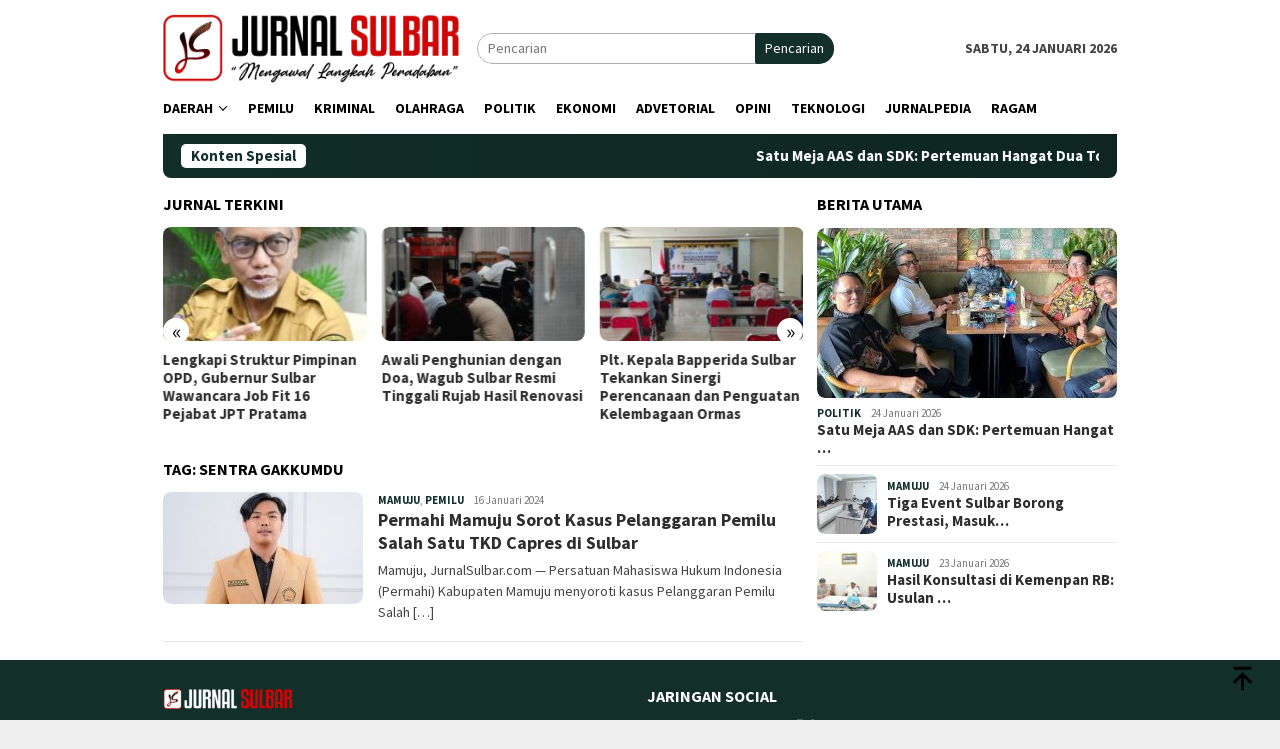

--- FILE ---
content_type: text/html; charset=UTF-8
request_url: https://jurnalsulbar.com/tag/sentra-gakkumdu/
body_size: 13387
content:
<!DOCTYPE html>
<html lang="id">
<head itemscope="itemscope" itemtype="http://schema.org/WebSite">
<meta charset="UTF-8">
<meta name="viewport" content="width=device-width, initial-scale=1">
<link rel="profile" href="http://gmpg.org/xfn/11">

<meta name='robots' content='index, follow, max-image-preview:large, max-snippet:-1, max-video-preview:-1' />

	<!-- This site is optimized with the Yoast SEO plugin v26.5 - https://yoast.com/wordpress/plugins/seo/ -->
	<title>Sentra Gakkumdu Arsip - Jurnal Sulbar</title>
	<link rel="canonical" href="https://jurnalsulbar.com/tag/sentra-gakkumdu/" />
	<meta property="og:locale" content="id_ID" />
	<meta property="og:type" content="article" />
	<meta property="og:title" content="Sentra Gakkumdu Arsip - Jurnal Sulbar" />
	<meta property="og:url" content="https://jurnalsulbar.com/tag/sentra-gakkumdu/" />
	<meta property="og:site_name" content="Jurnal Sulbar" />
	<meta name="twitter:card" content="summary_large_image" />
	<script type="application/ld+json" class="yoast-schema-graph">{"@context":"https://schema.org","@graph":[{"@type":"CollectionPage","@id":"https://jurnalsulbar.com/tag/sentra-gakkumdu/","url":"https://jurnalsulbar.com/tag/sentra-gakkumdu/","name":"Sentra Gakkumdu Arsip - Jurnal Sulbar","isPartOf":{"@id":"https://jurnalsulbar.com/#website"},"primaryImageOfPage":{"@id":"https://jurnalsulbar.com/tag/sentra-gakkumdu/#primaryimage"},"image":{"@id":"https://jurnalsulbar.com/tag/sentra-gakkumdu/#primaryimage"},"thumbnailUrl":"https://jurnalsulbar.com/wp-content/uploads/2024/01/IMG-20240116-WA0014.jpg","breadcrumb":{"@id":"https://jurnalsulbar.com/tag/sentra-gakkumdu/#breadcrumb"},"inLanguage":"id"},{"@type":"ImageObject","inLanguage":"id","@id":"https://jurnalsulbar.com/tag/sentra-gakkumdu/#primaryimage","url":"https://jurnalsulbar.com/wp-content/uploads/2024/01/IMG-20240116-WA0014.jpg","contentUrl":"https://jurnalsulbar.com/wp-content/uploads/2024/01/IMG-20240116-WA0014.jpg","width":841,"height":1040,"caption":"Ketua Permahi Mamuju, Wardian (sumber foto : ist)"},{"@type":"BreadcrumbList","@id":"https://jurnalsulbar.com/tag/sentra-gakkumdu/#breadcrumb","itemListElement":[{"@type":"ListItem","position":1,"name":"Beranda","item":"https://jurnalsulbar.com/"},{"@type":"ListItem","position":2,"name":"Sentra Gakkumdu"}]},{"@type":"WebSite","@id":"https://jurnalsulbar.com/#website","url":"https://jurnalsulbar.com/","name":"Jurnal Sulbar","description":"Mengawal Langkah Peradaban","potentialAction":[{"@type":"SearchAction","target":{"@type":"EntryPoint","urlTemplate":"https://jurnalsulbar.com/?s={search_term_string}"},"query-input":{"@type":"PropertyValueSpecification","valueRequired":true,"valueName":"search_term_string"}}],"inLanguage":"id"}]}</script>
	<!-- / Yoast SEO plugin. -->


<link rel='dns-prefetch' href='//fonts.googleapis.com' />
<link rel="alternate" type="application/rss+xml" title="Jurnal Sulbar &raquo; Feed" href="https://jurnalsulbar.com/feed/" />
<link rel="alternate" type="application/rss+xml" title="Jurnal Sulbar &raquo; Umpan Komentar" href="https://jurnalsulbar.com/comments/feed/" />
<link rel="alternate" type="application/rss+xml" title="Jurnal Sulbar &raquo; Sentra Gakkumdu Umpan Tag" href="https://jurnalsulbar.com/tag/sentra-gakkumdu/feed/" />
		<!-- This site uses the Google Analytics by MonsterInsights plugin v9.10.1 - Using Analytics tracking - https://www.monsterinsights.com/ -->
		<!-- Note: MonsterInsights is not currently configured on this site. The site owner needs to authenticate with Google Analytics in the MonsterInsights settings panel. -->
					<!-- No tracking code set -->
				<!-- / Google Analytics by MonsterInsights -->
		<style id='wp-img-auto-sizes-contain-inline-css' type='text/css'>
img:is([sizes=auto i],[sizes^="auto," i]){contain-intrinsic-size:3000px 1500px}
/*# sourceURL=wp-img-auto-sizes-contain-inline-css */
</style>
<style id='wp-emoji-styles-inline-css' type='text/css'>

	img.wp-smiley, img.emoji {
		display: inline !important;
		border: none !important;
		box-shadow: none !important;
		height: 1em !important;
		width: 1em !important;
		margin: 0 0.07em !important;
		vertical-align: -0.1em !important;
		background: none !important;
		padding: 0 !important;
	}
/*# sourceURL=wp-emoji-styles-inline-css */
</style>
<style id='wp-block-library-inline-css' type='text/css'>
:root{--wp-block-synced-color:#7a00df;--wp-block-synced-color--rgb:122,0,223;--wp-bound-block-color:var(--wp-block-synced-color);--wp-editor-canvas-background:#ddd;--wp-admin-theme-color:#007cba;--wp-admin-theme-color--rgb:0,124,186;--wp-admin-theme-color-darker-10:#006ba1;--wp-admin-theme-color-darker-10--rgb:0,107,160.5;--wp-admin-theme-color-darker-20:#005a87;--wp-admin-theme-color-darker-20--rgb:0,90,135;--wp-admin-border-width-focus:2px}@media (min-resolution:192dpi){:root{--wp-admin-border-width-focus:1.5px}}.wp-element-button{cursor:pointer}:root .has-very-light-gray-background-color{background-color:#eee}:root .has-very-dark-gray-background-color{background-color:#313131}:root .has-very-light-gray-color{color:#eee}:root .has-very-dark-gray-color{color:#313131}:root .has-vivid-green-cyan-to-vivid-cyan-blue-gradient-background{background:linear-gradient(135deg,#00d084,#0693e3)}:root .has-purple-crush-gradient-background{background:linear-gradient(135deg,#34e2e4,#4721fb 50%,#ab1dfe)}:root .has-hazy-dawn-gradient-background{background:linear-gradient(135deg,#faaca8,#dad0ec)}:root .has-subdued-olive-gradient-background{background:linear-gradient(135deg,#fafae1,#67a671)}:root .has-atomic-cream-gradient-background{background:linear-gradient(135deg,#fdd79a,#004a59)}:root .has-nightshade-gradient-background{background:linear-gradient(135deg,#330968,#31cdcf)}:root .has-midnight-gradient-background{background:linear-gradient(135deg,#020381,#2874fc)}:root{--wp--preset--font-size--normal:16px;--wp--preset--font-size--huge:42px}.has-regular-font-size{font-size:1em}.has-larger-font-size{font-size:2.625em}.has-normal-font-size{font-size:var(--wp--preset--font-size--normal)}.has-huge-font-size{font-size:var(--wp--preset--font-size--huge)}.has-text-align-center{text-align:center}.has-text-align-left{text-align:left}.has-text-align-right{text-align:right}.has-fit-text{white-space:nowrap!important}#end-resizable-editor-section{display:none}.aligncenter{clear:both}.items-justified-left{justify-content:flex-start}.items-justified-center{justify-content:center}.items-justified-right{justify-content:flex-end}.items-justified-space-between{justify-content:space-between}.screen-reader-text{border:0;clip-path:inset(50%);height:1px;margin:-1px;overflow:hidden;padding:0;position:absolute;width:1px;word-wrap:normal!important}.screen-reader-text:focus{background-color:#ddd;clip-path:none;color:#444;display:block;font-size:1em;height:auto;left:5px;line-height:normal;padding:15px 23px 14px;text-decoration:none;top:5px;width:auto;z-index:100000}html :where(.has-border-color){border-style:solid}html :where([style*=border-top-color]){border-top-style:solid}html :where([style*=border-right-color]){border-right-style:solid}html :where([style*=border-bottom-color]){border-bottom-style:solid}html :where([style*=border-left-color]){border-left-style:solid}html :where([style*=border-width]){border-style:solid}html :where([style*=border-top-width]){border-top-style:solid}html :where([style*=border-right-width]){border-right-style:solid}html :where([style*=border-bottom-width]){border-bottom-style:solid}html :where([style*=border-left-width]){border-left-style:solid}html :where(img[class*=wp-image-]){height:auto;max-width:100%}:where(figure){margin:0 0 1em}html :where(.is-position-sticky){--wp-admin--admin-bar--position-offset:var(--wp-admin--admin-bar--height,0px)}@media screen and (max-width:600px){html :where(.is-position-sticky){--wp-admin--admin-bar--position-offset:0px}}

/*# sourceURL=wp-block-library-inline-css */
</style><style id='wp-block-paragraph-inline-css' type='text/css'>
.is-small-text{font-size:.875em}.is-regular-text{font-size:1em}.is-large-text{font-size:2.25em}.is-larger-text{font-size:3em}.has-drop-cap:not(:focus):first-letter{float:left;font-size:8.4em;font-style:normal;font-weight:100;line-height:.68;margin:.05em .1em 0 0;text-transform:uppercase}body.rtl .has-drop-cap:not(:focus):first-letter{float:none;margin-left:.1em}p.has-drop-cap.has-background{overflow:hidden}:root :where(p.has-background){padding:1.25em 2.375em}:where(p.has-text-color:not(.has-link-color)) a{color:inherit}p.has-text-align-left[style*="writing-mode:vertical-lr"],p.has-text-align-right[style*="writing-mode:vertical-rl"]{rotate:180deg}
/*# sourceURL=https://jurnalsulbar.com/wp-includes/blocks/paragraph/style.min.css */
</style>
<style id='global-styles-inline-css' type='text/css'>
:root{--wp--preset--aspect-ratio--square: 1;--wp--preset--aspect-ratio--4-3: 4/3;--wp--preset--aspect-ratio--3-4: 3/4;--wp--preset--aspect-ratio--3-2: 3/2;--wp--preset--aspect-ratio--2-3: 2/3;--wp--preset--aspect-ratio--16-9: 16/9;--wp--preset--aspect-ratio--9-16: 9/16;--wp--preset--color--black: #000000;--wp--preset--color--cyan-bluish-gray: #abb8c3;--wp--preset--color--white: #ffffff;--wp--preset--color--pale-pink: #f78da7;--wp--preset--color--vivid-red: #cf2e2e;--wp--preset--color--luminous-vivid-orange: #ff6900;--wp--preset--color--luminous-vivid-amber: #fcb900;--wp--preset--color--light-green-cyan: #7bdcb5;--wp--preset--color--vivid-green-cyan: #00d084;--wp--preset--color--pale-cyan-blue: #8ed1fc;--wp--preset--color--vivid-cyan-blue: #0693e3;--wp--preset--color--vivid-purple: #9b51e0;--wp--preset--gradient--vivid-cyan-blue-to-vivid-purple: linear-gradient(135deg,rgb(6,147,227) 0%,rgb(155,81,224) 100%);--wp--preset--gradient--light-green-cyan-to-vivid-green-cyan: linear-gradient(135deg,rgb(122,220,180) 0%,rgb(0,208,130) 100%);--wp--preset--gradient--luminous-vivid-amber-to-luminous-vivid-orange: linear-gradient(135deg,rgb(252,185,0) 0%,rgb(255,105,0) 100%);--wp--preset--gradient--luminous-vivid-orange-to-vivid-red: linear-gradient(135deg,rgb(255,105,0) 0%,rgb(207,46,46) 100%);--wp--preset--gradient--very-light-gray-to-cyan-bluish-gray: linear-gradient(135deg,rgb(238,238,238) 0%,rgb(169,184,195) 100%);--wp--preset--gradient--cool-to-warm-spectrum: linear-gradient(135deg,rgb(74,234,220) 0%,rgb(151,120,209) 20%,rgb(207,42,186) 40%,rgb(238,44,130) 60%,rgb(251,105,98) 80%,rgb(254,248,76) 100%);--wp--preset--gradient--blush-light-purple: linear-gradient(135deg,rgb(255,206,236) 0%,rgb(152,150,240) 100%);--wp--preset--gradient--blush-bordeaux: linear-gradient(135deg,rgb(254,205,165) 0%,rgb(254,45,45) 50%,rgb(107,0,62) 100%);--wp--preset--gradient--luminous-dusk: linear-gradient(135deg,rgb(255,203,112) 0%,rgb(199,81,192) 50%,rgb(65,88,208) 100%);--wp--preset--gradient--pale-ocean: linear-gradient(135deg,rgb(255,245,203) 0%,rgb(182,227,212) 50%,rgb(51,167,181) 100%);--wp--preset--gradient--electric-grass: linear-gradient(135deg,rgb(202,248,128) 0%,rgb(113,206,126) 100%);--wp--preset--gradient--midnight: linear-gradient(135deg,rgb(2,3,129) 0%,rgb(40,116,252) 100%);--wp--preset--font-size--small: 13px;--wp--preset--font-size--medium: 20px;--wp--preset--font-size--large: 36px;--wp--preset--font-size--x-large: 42px;--wp--preset--spacing--20: 0.44rem;--wp--preset--spacing--30: 0.67rem;--wp--preset--spacing--40: 1rem;--wp--preset--spacing--50: 1.5rem;--wp--preset--spacing--60: 2.25rem;--wp--preset--spacing--70: 3.38rem;--wp--preset--spacing--80: 5.06rem;--wp--preset--shadow--natural: 6px 6px 9px rgba(0, 0, 0, 0.2);--wp--preset--shadow--deep: 12px 12px 50px rgba(0, 0, 0, 0.4);--wp--preset--shadow--sharp: 6px 6px 0px rgba(0, 0, 0, 0.2);--wp--preset--shadow--outlined: 6px 6px 0px -3px rgb(255, 255, 255), 6px 6px rgb(0, 0, 0);--wp--preset--shadow--crisp: 6px 6px 0px rgb(0, 0, 0);}:where(.is-layout-flex){gap: 0.5em;}:where(.is-layout-grid){gap: 0.5em;}body .is-layout-flex{display: flex;}.is-layout-flex{flex-wrap: wrap;align-items: center;}.is-layout-flex > :is(*, div){margin: 0;}body .is-layout-grid{display: grid;}.is-layout-grid > :is(*, div){margin: 0;}:where(.wp-block-columns.is-layout-flex){gap: 2em;}:where(.wp-block-columns.is-layout-grid){gap: 2em;}:where(.wp-block-post-template.is-layout-flex){gap: 1.25em;}:where(.wp-block-post-template.is-layout-grid){gap: 1.25em;}.has-black-color{color: var(--wp--preset--color--black) !important;}.has-cyan-bluish-gray-color{color: var(--wp--preset--color--cyan-bluish-gray) !important;}.has-white-color{color: var(--wp--preset--color--white) !important;}.has-pale-pink-color{color: var(--wp--preset--color--pale-pink) !important;}.has-vivid-red-color{color: var(--wp--preset--color--vivid-red) !important;}.has-luminous-vivid-orange-color{color: var(--wp--preset--color--luminous-vivid-orange) !important;}.has-luminous-vivid-amber-color{color: var(--wp--preset--color--luminous-vivid-amber) !important;}.has-light-green-cyan-color{color: var(--wp--preset--color--light-green-cyan) !important;}.has-vivid-green-cyan-color{color: var(--wp--preset--color--vivid-green-cyan) !important;}.has-pale-cyan-blue-color{color: var(--wp--preset--color--pale-cyan-blue) !important;}.has-vivid-cyan-blue-color{color: var(--wp--preset--color--vivid-cyan-blue) !important;}.has-vivid-purple-color{color: var(--wp--preset--color--vivid-purple) !important;}.has-black-background-color{background-color: var(--wp--preset--color--black) !important;}.has-cyan-bluish-gray-background-color{background-color: var(--wp--preset--color--cyan-bluish-gray) !important;}.has-white-background-color{background-color: var(--wp--preset--color--white) !important;}.has-pale-pink-background-color{background-color: var(--wp--preset--color--pale-pink) !important;}.has-vivid-red-background-color{background-color: var(--wp--preset--color--vivid-red) !important;}.has-luminous-vivid-orange-background-color{background-color: var(--wp--preset--color--luminous-vivid-orange) !important;}.has-luminous-vivid-amber-background-color{background-color: var(--wp--preset--color--luminous-vivid-amber) !important;}.has-light-green-cyan-background-color{background-color: var(--wp--preset--color--light-green-cyan) !important;}.has-vivid-green-cyan-background-color{background-color: var(--wp--preset--color--vivid-green-cyan) !important;}.has-pale-cyan-blue-background-color{background-color: var(--wp--preset--color--pale-cyan-blue) !important;}.has-vivid-cyan-blue-background-color{background-color: var(--wp--preset--color--vivid-cyan-blue) !important;}.has-vivid-purple-background-color{background-color: var(--wp--preset--color--vivid-purple) !important;}.has-black-border-color{border-color: var(--wp--preset--color--black) !important;}.has-cyan-bluish-gray-border-color{border-color: var(--wp--preset--color--cyan-bluish-gray) !important;}.has-white-border-color{border-color: var(--wp--preset--color--white) !important;}.has-pale-pink-border-color{border-color: var(--wp--preset--color--pale-pink) !important;}.has-vivid-red-border-color{border-color: var(--wp--preset--color--vivid-red) !important;}.has-luminous-vivid-orange-border-color{border-color: var(--wp--preset--color--luminous-vivid-orange) !important;}.has-luminous-vivid-amber-border-color{border-color: var(--wp--preset--color--luminous-vivid-amber) !important;}.has-light-green-cyan-border-color{border-color: var(--wp--preset--color--light-green-cyan) !important;}.has-vivid-green-cyan-border-color{border-color: var(--wp--preset--color--vivid-green-cyan) !important;}.has-pale-cyan-blue-border-color{border-color: var(--wp--preset--color--pale-cyan-blue) !important;}.has-vivid-cyan-blue-border-color{border-color: var(--wp--preset--color--vivid-cyan-blue) !important;}.has-vivid-purple-border-color{border-color: var(--wp--preset--color--vivid-purple) !important;}.has-vivid-cyan-blue-to-vivid-purple-gradient-background{background: var(--wp--preset--gradient--vivid-cyan-blue-to-vivid-purple) !important;}.has-light-green-cyan-to-vivid-green-cyan-gradient-background{background: var(--wp--preset--gradient--light-green-cyan-to-vivid-green-cyan) !important;}.has-luminous-vivid-amber-to-luminous-vivid-orange-gradient-background{background: var(--wp--preset--gradient--luminous-vivid-amber-to-luminous-vivid-orange) !important;}.has-luminous-vivid-orange-to-vivid-red-gradient-background{background: var(--wp--preset--gradient--luminous-vivid-orange-to-vivid-red) !important;}.has-very-light-gray-to-cyan-bluish-gray-gradient-background{background: var(--wp--preset--gradient--very-light-gray-to-cyan-bluish-gray) !important;}.has-cool-to-warm-spectrum-gradient-background{background: var(--wp--preset--gradient--cool-to-warm-spectrum) !important;}.has-blush-light-purple-gradient-background{background: var(--wp--preset--gradient--blush-light-purple) !important;}.has-blush-bordeaux-gradient-background{background: var(--wp--preset--gradient--blush-bordeaux) !important;}.has-luminous-dusk-gradient-background{background: var(--wp--preset--gradient--luminous-dusk) !important;}.has-pale-ocean-gradient-background{background: var(--wp--preset--gradient--pale-ocean) !important;}.has-electric-grass-gradient-background{background: var(--wp--preset--gradient--electric-grass) !important;}.has-midnight-gradient-background{background: var(--wp--preset--gradient--midnight) !important;}.has-small-font-size{font-size: var(--wp--preset--font-size--small) !important;}.has-medium-font-size{font-size: var(--wp--preset--font-size--medium) !important;}.has-large-font-size{font-size: var(--wp--preset--font-size--large) !important;}.has-x-large-font-size{font-size: var(--wp--preset--font-size--x-large) !important;}
/*# sourceURL=global-styles-inline-css */
</style>

<style id='classic-theme-styles-inline-css' type='text/css'>
/*! This file is auto-generated */
.wp-block-button__link{color:#fff;background-color:#32373c;border-radius:9999px;box-shadow:none;text-decoration:none;padding:calc(.667em + 2px) calc(1.333em + 2px);font-size:1.125em}.wp-block-file__button{background:#32373c;color:#fff;text-decoration:none}
/*# sourceURL=/wp-includes/css/classic-themes.min.css */
</style>
<link rel='stylesheet' id='bloggingpro-fonts-css' href='https://fonts.googleapis.com/css?family=Source+Sans+Pro%3Aregular%2Citalic%2C700%2C300%26subset%3Dlatin%2C&#038;ver=1.4.1' type='text/css' media='all' />
<link rel='stylesheet' id='bloggingpro-style-css' href='https://jurnalsulbar.com/wp-content/themes/bloggingpro/style.css?ver=1.4.1' type='text/css' media='all' />
<style id='bloggingpro-style-inline-css' type='text/css'>
kbd,a.button,button,.button,button.button,input[type="button"],input[type="reset"],input[type="submit"],.tagcloud a,ul.page-numbers li a.prev.page-numbers,ul.page-numbers li a.next.page-numbers,ul.page-numbers li span.page-numbers,.page-links > .page-link-number,.cat-links ul li a,.entry-footer .tag-text,.gmr-recentposts-widget li.listpost-gallery .gmr-rp-content .gmr-metacontent .cat-links-content a,.page-links > .post-page-numbers.current span,ol.comment-list li div.reply a,#cancel-comment-reply-link,.entry-footer .tags-links a:hover,.gmr-topnotification{background-color:#122f29;}#primary-menu > li ul .current-menu-item > a,#primary-menu .sub-menu > li:hover > a,.cat-links-content a,.tagcloud li:before,a:hover,a:focus,a:active,.gmr-ontop:hover path,#navigationamp button.close-topnavmenu-wrap,.sidr a#sidr-id-close-topnavmenu-button,.sidr-class-menu-item i._mi,.sidr-class-menu-item img._mi,.text-marquee{color:#122f29;}.widget-title:after,a.button,button,.button,button.button,input[type="button"],input[type="reset"],input[type="submit"],.tagcloud a,.sticky .gmr-box-content,.bypostauthor > .comment-body,.gmr-ajax-loader div:nth-child(1),.gmr-ajax-loader div:nth-child(2),.entry-footer .tags-links a:hover{border-color:#122f29;}a,.gmr-ontop path{color:#2E2E2E;}.entry-content-single p a{color:#eb7400;}body{color:#444444;font-family:"Source Sans Pro","Helvetica Neue",sans-serif;font-weight:500;font-size:14px;}.site-header{background-image:url();-webkit-background-size:auto;-moz-background-size:auto;-o-background-size:auto;background-size:auto;background-repeat:repeat;background-position:center top;background-attachment:scroll;}.site-header,.gmr-verytopbanner{background-color:#ffffff;}.site-title a{color:#eb7400;}.site-description{color:#999999;}.top-header{background-color:#ffffff;}#gmr-responsive-menu,.gmr-mainmenu #primary-menu > li > a,.search-trigger .gmr-icon{color:#000000;}.gmr-mainmenu #primary-menu > li.menu-border > a span,.gmr-mainmenu #primary-menu > li.page_item_has_children > a:after,.gmr-mainmenu #primary-menu > li.menu-item-has-children > a:after,.gmr-mainmenu #primary-menu .sub-menu > li.page_item_has_children > a:after,.gmr-mainmenu #primary-menu .sub-menu > li.menu-item-has-children > a:after{border-color:#000000;}#gmr-responsive-menu:hover,.gmr-mainmenu #primary-menu > li:hover > a,.gmr-mainmenu #primary-menu > .current-menu-item > a,.gmr-mainmenu #primary-menu .current-menu-ancestor > a,.gmr-mainmenu #primary-menu .current_page_item > a,.gmr-mainmenu #primary-menu .current_page_ancestor > a,.search-trigger .gmr-icon:hover{color:#eb7400;}.gmr-mainmenu #primary-menu > li.menu-border:hover > a span,.gmr-mainmenu #primary-menu > li.menu-border.current-menu-item > a span,.gmr-mainmenu #primary-menu > li.menu-border.current-menu-ancestor > a span,.gmr-mainmenu #primary-menu > li.menu-border.current_page_item > a span,.gmr-mainmenu #primary-menu > li.menu-border.current_page_ancestor > a span,.gmr-mainmenu #primary-menu > li.page_item_has_children:hover > a:after,.gmr-mainmenu #primary-menu > li.menu-item-has-children:hover > a:after,.gmr-mainmenu #primary-menu .sub-menu > li.page_item_has_children:hover > a:after,.gmr-mainmenu #primary-menu .sub-menu > li.menu-item-has-children:hover > a:after{border-color:#eb7400;}.secondwrap-menu .gmr-mainmenu #primary-menu > li > a,.secondwrap-menu .search-trigger .gmr-icon{color:#555555;}#primary-menu > li.menu-border > a span{border-color:#555555;}.secondwrap-menu .gmr-mainmenu #primary-menu > li:hover > a,.secondwrap-menu .gmr-mainmenu #primary-menu > .current-menu-item > a,.secondwrap-menu .gmr-mainmenu #primary-menu .current-menu-ancestor > a,.secondwrap-menu .gmr-mainmenu #primary-menu .current_page_item > a,.secondwrap-menu .gmr-mainmenu #primary-menu .current_page_ancestor > a,.secondwrap-menu .gmr-mainmenu #primary-menu > li.page_item_has_children:hover > a:after,.secondwrap-menu .gmr-mainmenu #primary-menu > li.menu-item-has-children:hover > a:after,.secondwrap-menu .gmr-mainmenu #primary-menu .sub-menu > li.page_item_has_children:hover > a:after,.secondwrap-menu .gmr-mainmenu #primary-menu .sub-menu > li.menu-item-has-children:hover > a:after,.secondwrap-menu .search-trigger .gmr-icon:hover{color:#eb7400;}.secondwrap-menu .gmr-mainmenu #primary-menu > li.menu-border:hover > a span,.secondwrap-menu .gmr-mainmenu #primary-menu > li.menu-border.current-menu-item > a span,.secondwrap-menu .gmr-mainmenu #primary-menu > li.menu-border.current-menu-ancestor > a span,.secondwrap-menu .gmr-mainmenu #primary-menu > li.menu-border.current_page_item > a span,.secondwrap-menu .gmr-mainmenu #primary-menu > li.menu-border.current_page_ancestor > a span,.secondwrap-menu .gmr-mainmenu #primary-menu > li.page_item_has_children:hover > a:after,.secondwrap-menu .gmr-mainmenu #primary-menu > li.menu-item-has-children:hover > a:after,.secondwrap-menu .gmr-mainmenu #primary-menu .sub-menu > li.page_item_has_children:hover > a:after,.secondwrap-menu .gmr-mainmenu #primary-menu .sub-menu > li.menu-item-has-children:hover > a:after{border-color:#eb7400;}h1,h2,h3,h4,h5,h6,.h1,.h2,.h3,.h4,.h5,.h6,.site-title,#primary-menu > li > a,.gmr-rp-biglink a,.gmr-rp-link a,.gmr-gallery-related ul li p a{font-family:"Source Sans Pro","Helvetica Neue",sans-serif;}.entry-main-single,.entry-main-single p{font-size:16px;}h1.title,h1.entry-title{font-size:32px;}h2.entry-title{font-size:18px;}.footer-container{background-color:#122f29;}.widget-footer,.content-footer,.site-footer,.content-footer h3.widget-title{color:#ffffff;}.widget-footer a,.content-footer a,.site-footer a{color:#ffffff;}.widget-footer a:hover,.content-footer a:hover,.site-footer a:hover{color:#eb7400;}
/*# sourceURL=bloggingpro-style-inline-css */
</style>
<link rel="https://api.w.org/" href="https://jurnalsulbar.com/wp-json/" /><link rel="alternate" title="JSON" type="application/json" href="https://jurnalsulbar.com/wp-json/wp/v2/tags/261" /><link rel="EditURI" type="application/rsd+xml" title="RSD" href="https://jurnalsulbar.com/xmlrpc.php?rsd" />
<meta name="generator" content="WordPress 6.9" />
<link rel="icon" href="https://jurnalsulbar.com/wp-content/uploads/2023/07/cropped-cropped-logo-js-landscape-60x60.png" sizes="32x32" />
<link rel="icon" href="https://jurnalsulbar.com/wp-content/uploads/2023/07/cropped-cropped-logo-js-landscape.png" sizes="192x192" />
<link rel="apple-touch-icon" href="https://jurnalsulbar.com/wp-content/uploads/2023/07/cropped-cropped-logo-js-landscape.png" />
<meta name="msapplication-TileImage" content="https://jurnalsulbar.com/wp-content/uploads/2023/07/cropped-cropped-logo-js-landscape.png" />
		<style type="text/css" id="wp-custom-css">
			.topsearchform button {background-image: linear-gradient(to right, #122f29, #122f29);}

.gmr-ontop:hover path{
	fill: #122f29;
}		</style>
		</head>

<body class="archive tag tag-sentra-gakkumdu tag-261 wp-theme-bloggingpro gmr-theme idtheme kentooz gmr-sticky hfeed" itemscope="itemscope" itemtype="http://schema.org/WebPage">
<div id="full-container">
<a class="skip-link screen-reader-text" href="#main">Loncat ke konten</a>


<header id="masthead" class="site-header" role="banner" itemscope="itemscope" itemtype="http://schema.org/WPHeader">
	<div class="container">
					<div class="clearfix gmr-headwrapper">

				<div class="list-table clearfix">
					<div class="table-row">
						<div class="table-cell onlymobile-menu">
															<a id="gmr-responsive-menu" href="#menus" rel="nofollow" title="Menu Mobile"><svg xmlns="http://www.w3.org/2000/svg" xmlns:xlink="http://www.w3.org/1999/xlink" aria-hidden="true" role="img" width="1em" height="1em" preserveAspectRatio="xMidYMid meet" viewBox="0 0 24 24"><path d="M3 6h18v2H3V6m0 5h18v2H3v-2m0 5h18v2H3v-2z" fill="currentColor"/></svg><span class="screen-reader-text">Menu Mobile</span></a>
													</div>
												<div class="close-topnavmenu-wrap"><a id="close-topnavmenu-button" rel="nofollow" href="#"><svg xmlns="http://www.w3.org/2000/svg" xmlns:xlink="http://www.w3.org/1999/xlink" aria-hidden="true" role="img" width="1em" height="1em" preserveAspectRatio="xMidYMid meet" viewBox="0 0 24 24"><path d="M12 20c-4.41 0-8-3.59-8-8s3.59-8 8-8s8 3.59 8 8s-3.59 8-8 8m0-18C6.47 2 2 6.47 2 12s4.47 10 10 10s10-4.47 10-10S17.53 2 12 2m2.59 6L12 10.59L9.41 8L8 9.41L10.59 12L8 14.59L9.41 16L12 13.41L14.59 16L16 14.59L13.41 12L16 9.41L14.59 8z" fill="currentColor"/></svg></a></div>
												<div class="table-cell gmr-logo">
															<div class="logo-wrap">
									<a href="https://jurnalsulbar.com/" class="custom-logo-link" itemprop="url" title="Jurnal Sulbar">
										<img src="https://jurnalsulbar.com/wp-content/uploads/2023/08/logo-head-lands-3.png" alt="Jurnal Sulbar" title="Jurnal Sulbar" />
									</a>
								</div>
														</div>
													<div class="table-cell search">
								<a id="search-menu-button-top" class="responsive-searchbtn pull-right" href="#" rel="nofollow"><svg xmlns="http://www.w3.org/2000/svg" xmlns:xlink="http://www.w3.org/1999/xlink" aria-hidden="true" role="img" width="1em" height="1em" preserveAspectRatio="xMidYMid meet" viewBox="0 0 24 24"><g fill="none"><path d="M21 21l-4.486-4.494M19 10.5a8.5 8.5 0 1 1-17 0a8.5 8.5 0 0 1 17 0z" stroke="currentColor" stroke-width="2" stroke-linecap="round"/></g></svg></a>
								<form method="get" id="search-topsearchform-container" class="gmr-searchform searchform topsearchform" action="https://jurnalsulbar.com/">
									<input type="text" name="s" id="s" placeholder="Pencarian" />
									<button type="submit" class="topsearch-submit">Pencarian</button>
								</form>
							</div>
							<div class="table-cell gmr-table-date">
								<span class="gmr-top-date pull-right" data-lang="id"></span>
							</div>
											</div>
				</div>
							</div>
				</div><!-- .container -->
</header><!-- #masthead -->

<div class="top-header">
	<div class="container">
	<div class="gmr-menuwrap mainwrap-menu clearfix">
		<nav id="site-navigation" class="gmr-mainmenu" role="navigation" itemscope="itemscope" itemtype="http://schema.org/SiteNavigationElement">
			<ul id="primary-menu" class="menu"><li class="menu-item menu-item-type-menulogo-btn gmr-menulogo-btn"><a href="https://jurnalsulbar.com/" id="menulogo-button" itemprop="url" title="Jurnal Sulbar"><img src="https://jurnalsulbar.com/wp-content/uploads/2023/07/cropped-cropped-logo-js-landscape.png" alt="Jurnal Sulbar" title="Jurnal Sulbar" itemprop="image" /></a></li><li id="menu-item-181" class="menu-item menu-item-type-taxonomy menu-item-object-category menu-item-has-children menu-item-181"><a href="https://jurnalsulbar.com/category/daerah/" itemprop="url"><span itemprop="name">DAERAH</span></a>
<ul class="sub-menu">
	<li id="menu-item-184" class="menu-item menu-item-type-taxonomy menu-item-object-category menu-item-184"><a href="https://jurnalsulbar.com/category/daerah/mamuju/" itemprop="url"><span itemprop="name">MAMUJU</span></a></li>
	<li id="menu-item-182" class="menu-item menu-item-type-taxonomy menu-item-object-category menu-item-182"><a href="https://jurnalsulbar.com/category/daerah/majene/" itemprop="url"><span itemprop="name">MAJENE</span></a></li>
	<li id="menu-item-183" class="menu-item menu-item-type-taxonomy menu-item-object-category menu-item-183"><a href="https://jurnalsulbar.com/category/daerah/mamasa/" itemprop="url"><span itemprop="name">MAMASA</span></a></li>
	<li id="menu-item-185" class="menu-item menu-item-type-taxonomy menu-item-object-category menu-item-185"><a href="https://jurnalsulbar.com/category/daerah/mamuju-tengah/" itemprop="url"><span itemprop="name">MAMUJU TENGAH</span></a></li>
	<li id="menu-item-186" class="menu-item menu-item-type-taxonomy menu-item-object-category menu-item-186"><a href="https://jurnalsulbar.com/category/daerah/pasangkayu/" itemprop="url"><span itemprop="name">PASANGKAYU</span></a></li>
	<li id="menu-item-187" class="menu-item menu-item-type-taxonomy menu-item-object-category menu-item-187"><a href="https://jurnalsulbar.com/category/daerah/polewali-mandar/" itemprop="url"><span itemprop="name">POLEWALI MANDAR</span></a></li>
</ul>
</li>
<li id="menu-item-1077" class="menu-item menu-item-type-taxonomy menu-item-object-category menu-item-1077"><a href="https://jurnalsulbar.com/category/pemilu/" itemprop="url"><span itemprop="name">PEMILU</span></a></li>
<li id="menu-item-189" class="menu-item menu-item-type-taxonomy menu-item-object-category menu-item-189"><a href="https://jurnalsulbar.com/category/kriminal/" itemprop="url"><span itemprop="name">KRIMINAL</span></a></li>
<li id="menu-item-190" class="menu-item menu-item-type-taxonomy menu-item-object-category menu-item-190"><a href="https://jurnalsulbar.com/category/olahraga/" itemprop="url"><span itemprop="name">OLAHRAGA</span></a></li>
<li id="menu-item-192" class="menu-item menu-item-type-taxonomy menu-item-object-category menu-item-192"><a href="https://jurnalsulbar.com/category/politik/" itemprop="url"><span itemprop="name">POLITIK</span></a></li>
<li id="menu-item-188" class="menu-item menu-item-type-taxonomy menu-item-object-category menu-item-188"><a href="https://jurnalsulbar.com/category/ekonomi/" itemprop="url"><span itemprop="name">EKONOMI</span></a></li>
<li id="menu-item-1075" class="menu-item menu-item-type-taxonomy menu-item-object-category menu-item-1075"><a href="https://jurnalsulbar.com/category/advetorial/" itemprop="url"><span itemprop="name">ADVETORIAL</span></a></li>
<li id="menu-item-1076" class="menu-item menu-item-type-taxonomy menu-item-object-category menu-item-1076"><a href="https://jurnalsulbar.com/category/opini/" itemprop="url"><span itemprop="name">OPINI</span></a></li>
<li id="menu-item-193" class="menu-item menu-item-type-taxonomy menu-item-object-category menu-item-193"><a href="https://jurnalsulbar.com/category/teknologi/" itemprop="url"><span itemprop="name">TEKNOLOGI</span></a></li>
<li id="menu-item-191" class="menu-item menu-item-type-taxonomy menu-item-object-category menu-item-191"><a href="https://jurnalsulbar.com/category/jurnal-pedia/" itemprop="url"><span itemprop="name">JURNALPEDIA</span></a></li>
<li id="menu-item-1078" class="menu-item menu-item-type-taxonomy menu-item-object-category menu-item-1078"><a href="https://jurnalsulbar.com/category/ragam/" itemprop="url"><span itemprop="name">RAGAM</span></a></li>
<li class="menu-item menu-item-type-search-btn gmr-search-btn pull-right"><a id="search-menu-button" href="#" rel="nofollow"><svg xmlns="http://www.w3.org/2000/svg" xmlns:xlink="http://www.w3.org/1999/xlink" aria-hidden="true" role="img" width="1em" height="1em" preserveAspectRatio="xMidYMid meet" viewBox="0 0 24 24"><g fill="none"><path d="M21 21l-4.486-4.494M19 10.5a8.5 8.5 0 1 1-17 0a8.5 8.5 0 0 1 17 0z" stroke="currentColor" stroke-width="2" stroke-linecap="round"/></g></svg></a><div class="search-dropdown search" id="search-dropdown-container"><form method="get" class="gmr-searchform searchform" action="https://jurnalsulbar.com/"><input type="text" name="s" id="s" placeholder="Pencarian" /></form></div></li></ul>		</nav><!-- #site-navigation -->
	</div>
		</div><!-- .container -->
</div><!-- .top-header -->
<div class="site inner-wrap" id="site-container">

<div class="container"><div class="gmr-topnotification"><div class="wrap-marquee"><div class="text-marquee">Konten Spesial</div><span class="marquee">				<a href="https://jurnalsulbar.com/satu-meja-aas-dan-sdk-pertemuan-hangat-dua-tokoh-sulbar-bahas-akurasi-politik-untuk-pembangunan-yang-berkesinambungan/" class="gmr-recent-marquee" title="Satu Meja AAS dan SDK: Pertemuan Hangat Dua Tokoh Sulbar Bahas Akurasi Politik untuk Pembangunan yang Berkesinambungan">Satu Meja AAS dan SDK: Pertemuan Hangat Dua Tokoh Sulbar Bahas Akurasi Politik untuk Pembangunan yang Berkesinambungan</a>
							<a href="https://jurnalsulbar.com/tiga-event-sulbar-borong-prestasi-masuk-top-125-ajang-nasional-karisma-event-nusantara-2026/" class="gmr-recent-marquee" title="Tiga Event Sulbar Borong Prestasi, Masuk Top 125 Ajang Nasional Karisma Event Nusantara 2026">Tiga Event Sulbar Borong Prestasi, Masuk Top 125 Ajang Nasional Karisma Event Nusantara 2026</a>
							<a href="https://jurnalsulbar.com/hasil-konsultasi-di-kemenpan-rb-usulan-diterima-tapi-kebijakan-ditutup-pemkab-mamuju-siapkan-skema-lain/" class="gmr-recent-marquee" title="Hasil Konsultasi di Kemenpan RB: Usulan Diterima Tapi Kebijakan Ditutup, Pemkab Mamuju Siapkan Skema Lain">Hasil Konsultasi di Kemenpan RB: Usulan Diterima Tapi Kebijakan Ditutup, Pemkab Mamuju Siapkan Skema Lain</a>
							<a href="https://jurnalsulbar.com/lestarikan-lingkungan-jajaran-pju-polda-sulbar-gelar-tanam-bibit-pohon-manggis-di-mamasa/" class="gmr-recent-marquee" title="Lestarikan Lingkungan, Jajaran PJU Polda Sulbar Gelar Tanam Bibit Pohon Manggis di Mamasa">Lestarikan Lingkungan, Jajaran PJU Polda Sulbar Gelar Tanam Bibit Pohon Manggis di Mamasa</a>
							<a href="https://jurnalsulbar.com/serahkan-bantuan-ke-personil-polres-mamasa-kapolda-sulbar-ingatkan-terus-jaga-integritas/" class="gmr-recent-marquee" title="Serahkan Bantuan Ke Personil Polres Mamasa, Kapolda Sulbar Ingatkan Terus Jaga Integritas">Serahkan Bantuan Ke Personil Polres Mamasa, Kapolda Sulbar Ingatkan Terus Jaga Integritas</a>
			</span></div></div></div>

	<div id="content" class="gmr-content">

		<div class="container">
			<div class="row">

<div id="primary" class="col-md-main">
	<div class="content-area">
		<div class="clearfix gmr-element-carousel"><div class="gmr-title-carousel"><h3 class="widget-title">JURNAL TERKINI</h3></div><div class="gmr-owl-carousel">				<div class="gmr-slider-content">
									<div class="other-content-thumbnail thumb-radius">
					<a href="https://jurnalsulbar.com/lengkapi-struktur-pimpinan-opd-gubernur-sulbar-wawancara-job-fit-16-pejabat-jpt-pratama/" title="Lengkapi Struktur Pimpinan OPD, Gubernur Sulbar Wawancara Job Fit 16 Pejabat JPT Pratama">
					<img width="200" height="112" src="https://jurnalsulbar.com/wp-content/uploads/2026/01/IMG-20260113-WA0008-200x112.jpg" class="attachment-medium size-medium wp-post-image" alt="" decoding="async" srcset="https://jurnalsulbar.com/wp-content/uploads/2026/01/IMG-20260113-WA0008-200x112.jpg 200w, https://jurnalsulbar.com/wp-content/uploads/2026/01/IMG-20260113-WA0008-300x170.jpg 300w, https://jurnalsulbar.com/wp-content/uploads/2026/01/IMG-20260113-WA0008-640x358.jpg 640w" sizes="(max-width: 200px) 100vw, 200px" title="IMG-20260113-WA0008" />					</a>
										</div>
										<div class="gmr-rp-link">
						<a href="https://jurnalsulbar.com/lengkapi-struktur-pimpinan-opd-gubernur-sulbar-wawancara-job-fit-16-pejabat-jpt-pratama/" class="gmr-slide-titlelink" title="Lengkapi Struktur Pimpinan OPD, Gubernur Sulbar Wawancara Job Fit 16 Pejabat JPT Pratama">Lengkapi Struktur Pimpinan OPD, Gubernur Sulbar Wawancara Job Fit 16 Pejabat JPT Pratama</a>
					</div>
				</div>
							<div class="gmr-slider-content">
									<div class="other-content-thumbnail thumb-radius">
					<a href="https://jurnalsulbar.com/awali-penghunian-dengan-doa-wagub-sulbar-resmi-tinggali-rujab-hasil-renovasi/" title="Awali Penghunian dengan Doa, Wagub Sulbar Resmi Tinggali Rujab Hasil Renovasi">
					<img width="200" height="112" src="https://jurnalsulbar.com/wp-content/uploads/2026/01/IMG-20260109-WA0017-200x112.jpg" class="attachment-medium size-medium wp-post-image" alt="" decoding="async" srcset="https://jurnalsulbar.com/wp-content/uploads/2026/01/IMG-20260109-WA0017-200x112.jpg 200w, https://jurnalsulbar.com/wp-content/uploads/2026/01/IMG-20260109-WA0017-300x170.jpg 300w, https://jurnalsulbar.com/wp-content/uploads/2026/01/IMG-20260109-WA0017-640x358.jpg 640w" sizes="(max-width: 200px) 100vw, 200px" title="IMG-20260109-WA0017" />					</a>
										</div>
										<div class="gmr-rp-link">
						<a href="https://jurnalsulbar.com/awali-penghunian-dengan-doa-wagub-sulbar-resmi-tinggali-rujab-hasil-renovasi/" class="gmr-slide-titlelink" title="Awali Penghunian dengan Doa, Wagub Sulbar Resmi Tinggali Rujab Hasil Renovasi">Awali Penghunian dengan Doa, Wagub Sulbar Resmi Tinggali Rujab Hasil Renovasi</a>
					</div>
				</div>
							<div class="gmr-slider-content">
									<div class="other-content-thumbnail thumb-radius">
					<a href="https://jurnalsulbar.com/plt-kepala-bapperida-sulbar-tekankan-sinergi-perencanaan-dan-penguatan-kelembagaan-ormas/" title="Plt. Kepala Bapperida Sulbar Tekankan Sinergi Perencanaan dan Penguatan Kelembagaan Ormas">
					<img width="200" height="112" src="https://jurnalsulbar.com/wp-content/uploads/2025/12/IMG-20251218-WA0027-200x112.jpg" class="attachment-medium size-medium wp-post-image" alt="" decoding="async" srcset="https://jurnalsulbar.com/wp-content/uploads/2025/12/IMG-20251218-WA0027-200x112.jpg 200w, https://jurnalsulbar.com/wp-content/uploads/2025/12/IMG-20251218-WA0027-300x170.jpg 300w, https://jurnalsulbar.com/wp-content/uploads/2025/12/IMG-20251218-WA0027-640x358.jpg 640w" sizes="(max-width: 200px) 100vw, 200px" title="IMG-20251218-WA0027" />					</a>
										</div>
										<div class="gmr-rp-link">
						<a href="https://jurnalsulbar.com/plt-kepala-bapperida-sulbar-tekankan-sinergi-perencanaan-dan-penguatan-kelembagaan-ormas/" class="gmr-slide-titlelink" title="Plt. Kepala Bapperida Sulbar Tekankan Sinergi Perencanaan dan Penguatan Kelembagaan Ormas">Plt. Kepala Bapperida Sulbar Tekankan Sinergi Perencanaan dan Penguatan Kelembagaan Ormas</a>
					</div>
				</div>
							<div class="gmr-slider-content">
									<div class="other-content-thumbnail thumb-radius">
					<a href="https://jurnalsulbar.com/perdana-operasi-zebra-marano-2025-puluhan-pengendara-ditindak/" title="Perdana Operasi Zebra Marano 2025: Puluhan Pengendara Ditindak">
					<img width="200" height="112" src="https://jurnalsulbar.com/wp-content/uploads/2025/11/IMG-20251117-WA0042-200x112.jpg" class="attachment-medium size-medium wp-post-image" alt="" decoding="async" srcset="https://jurnalsulbar.com/wp-content/uploads/2025/11/IMG-20251117-WA0042-200x112.jpg 200w, https://jurnalsulbar.com/wp-content/uploads/2025/11/IMG-20251117-WA0042-300x170.jpg 300w, https://jurnalsulbar.com/wp-content/uploads/2025/11/IMG-20251117-WA0042-640x358.jpg 640w" sizes="(max-width: 200px) 100vw, 200px" title="IMG-20251117-WA0042" />					</a>
										</div>
										<div class="gmr-rp-link">
						<a href="https://jurnalsulbar.com/perdana-operasi-zebra-marano-2025-puluhan-pengendara-ditindak/" class="gmr-slide-titlelink" title="Perdana Operasi Zebra Marano 2025: Puluhan Pengendara Ditindak">Perdana Operasi Zebra Marano 2025: Puluhan Pengendara Ditindak</a>
					</div>
				</div>
							<div class="gmr-slider-content">
									<div class="other-content-thumbnail thumb-radius">
					<a href="https://jurnalsulbar.com/kanwil-kemenkum-sulbar-fasilitasi-pembentukan-ranperbup-mamuju-pengelolaan-rumah-susun/" title="Kanwil Kemenkum Sulbar Fasilitasi Pembentukan Ranperbup Mamuju Pengelolaan Rumah Susun">
					<img width="200" height="112" src="https://jurnalsulbar.com/wp-content/uploads/2025/11/IMG-20251104-WA0022-200x112.jpg" class="attachment-medium size-medium wp-post-image" alt="" decoding="async" srcset="https://jurnalsulbar.com/wp-content/uploads/2025/11/IMG-20251104-WA0022-200x112.jpg 200w, https://jurnalsulbar.com/wp-content/uploads/2025/11/IMG-20251104-WA0022-300x170.jpg 300w, https://jurnalsulbar.com/wp-content/uploads/2025/11/IMG-20251104-WA0022-640x358.jpg 640w" sizes="(max-width: 200px) 100vw, 200px" title="IMG-20251104-WA0022" />					</a>
										</div>
										<div class="gmr-rp-link">
						<a href="https://jurnalsulbar.com/kanwil-kemenkum-sulbar-fasilitasi-pembentukan-ranperbup-mamuju-pengelolaan-rumah-susun/" class="gmr-slide-titlelink" title="Kanwil Kemenkum Sulbar Fasilitasi Pembentukan Ranperbup Mamuju Pengelolaan Rumah Susun">Kanwil Kemenkum Sulbar Fasilitasi Pembentukan Ranperbup Mamuju Pengelolaan Rumah Susun</a>
					</div>
				</div>
			</div></div>
		<h1 class="page-title" itemprop="headline">Tag: <span>Sentra Gakkumdu</span></h1>
		<main id="main" class="site-main gmr-infinite-selector" role="main">

		<div id="gmr-main-load">
<article id="post-776" class="item-content gmr-box-content item-infinite gmr-smallthumb clearfix post-776 post type-post status-publish format-standard has-post-thumbnail hentry category-mamuju category-pemilu tag-gakkumdu tag-pelanggaran-pemilu tag-pemilu tag-pemilu2024 tag-sentra-gakkumdu" itemscope="itemscope" itemtype="http://schema.org/CreativeWork">
	<div class="pull-left content-thumbnail thumb-radius"><a href="https://jurnalsulbar.com/permahi-mamuju-sorot-kasus-pelanggaran-pemilu-salah-satu-tkd-capres-di-sulbar/" itemprop="url" title="" rel="bookmark"><img width="200" height="112" src="https://jurnalsulbar.com/wp-content/uploads/2024/01/IMG-20240116-WA0014-200x112.jpg" class="attachment-medium size-medium wp-post-image" alt="" decoding="async" srcset="https://jurnalsulbar.com/wp-content/uploads/2024/01/IMG-20240116-WA0014-200x112.jpg 200w, https://jurnalsulbar.com/wp-content/uploads/2024/01/IMG-20240116-WA0014-300x170.jpg 300w, https://jurnalsulbar.com/wp-content/uploads/2024/01/IMG-20240116-WA0014-640x358.jpg 640w" sizes="(max-width: 200px) 100vw, 200px" title="IMG-20240116-WA0014" /></a></div>	<div class="item-article">
		<div class="gmr-metacontent gmr-metacontent-archive"><span class="cat-links-content"><a href="https://jurnalsulbar.com/category/daerah/mamuju/" rel="category tag">MAMUJU</a>, <a href="https://jurnalsulbar.com/category/pemilu/" rel="category tag">PEMILU</a></span><span class="entry-author vcard screen-reader-text" itemprop="author" itemscope="itemscope" itemtype="http://schema.org/person"><a class="url fn n" href="https://jurnalsulbar.com/author/js/" title="Permalink ke: Redaksi" itemprop="url"><span itemprop="name">Redaksi</span></a></span><span class="posted-on byline"><time class="entry-date published" itemprop="datePublished" datetime="2024-01-16T04:37:00+08:00">16 Januari 2024</time><time class="updated" datetime="2024-01-16T16:40:49+08:00">16 Januari 2024</time></span></div>		<header class="entry-header">
			<h2 class="entry-title" itemprop="headline"><a href="https://jurnalsulbar.com/permahi-mamuju-sorot-kasus-pelanggaran-pemilu-salah-satu-tkd-capres-di-sulbar/" title="Permahi Mamuju Sorot Kasus Pelanggaran Pemilu Salah Satu TKD Capres di Sulbar" rel="bookmark">Permahi Mamuju Sorot Kasus Pelanggaran Pemilu Salah Satu TKD Capres di Sulbar</a></h2>		</header><!-- .entry-header -->

			<div class="entry-content entry-content-archive" itemprop="text">
				<p>Mamuju, JurnalSulbar.com &#8212; Persatuan Mahasiswa Hukum Indonesia (Permahi) Kabupaten Mamuju menyoroti kasus Pelanggaran Pemilu Salah&nbsp;[&hellip;]</p>
			</div><!-- .entry-content -->

	</div><!-- .item-article -->

	
</article><!-- #post-## -->
</div><div class="pagination"></div>
		</main><!-- #main -->
	</div><!-- .content-area -->
</div><!-- #primary -->


<aside id="secondary" class="widget-area col-md-sidebar pos-sticky" role="complementary" itemscope="itemscope" itemtype="http://schema.org/WPSideBar">
	<div id="bloggingpro-recentposts-1" class="widget bloggingpro-recentposts"><h3 class="widget-title">Berita Utama</h3>			<div class="gmr-recentposts-widget">
				<ul>
											<li class="listpost-first clearfix">
							<div class="gmr-rp-image other-content-thumbnail thumb-radius"><a href="https://jurnalsulbar.com/satu-meja-aas-dan-sdk-pertemuan-hangat-dua-tokoh-sulbar-bahas-akurasi-politik-untuk-pembangunan-yang-berkesinambungan/" itemprop="url" title="Permalink ke: Satu Meja AAS dan SDK: Pertemuan Hangat Dua Tokoh Sulbar Bahas Akurasi Politik untuk Pembangunan yang Berkesinambungan"><img width="300" height="170" src="https://jurnalsulbar.com/wp-content/uploads/2026/01/IMG_20260124_193409-300x170.jpg" class="attachment-large size-large wp-post-image" alt="" decoding="async" loading="lazy" srcset="https://jurnalsulbar.com/wp-content/uploads/2026/01/IMG_20260124_193409-300x170.jpg 300w, https://jurnalsulbar.com/wp-content/uploads/2026/01/IMG_20260124_193409-200x112.jpg 200w" sizes="auto, (max-width: 300px) 100vw, 300px" title="IMG_20260124_193409" /></a></div>							<div class="gmr-rp-content">
																	<div class="gmr-metacontent">
										<span class="cat-links-content"><a href="https://jurnalsulbar.com/category/politik/" rel="category tag">POLITIK</a></span><span class="byline">24 Januari 2026</span>									</div>
																<div class="gmr-rp-link">
									<a href="https://jurnalsulbar.com/satu-meja-aas-dan-sdk-pertemuan-hangat-dua-tokoh-sulbar-bahas-akurasi-politik-untuk-pembangunan-yang-berkesinambungan/" itemprop="url" title="Permalink ke: Satu Meja AAS dan SDK: Pertemuan Hangat Dua Tokoh Sulbar Bahas Akurasi Politik untuk Pembangunan yang Berkesinambungan">Satu Meja AAS dan SDK: Pertemuan Hangat &hellip;</a>								</div>
							</div>
						</li>
																	<li class="listpost clearfix">
							<div class="list-table clearfix">
								<div class="table-row">
																				<div class="table-cell gmr-rp-thumb thumb-radius">
												<a href="https://jurnalsulbar.com/tiga-event-sulbar-borong-prestasi-masuk-top-125-ajang-nasional-karisma-event-nusantara-2026/" itemprop="url" title="Permalink ke: Tiga Event Sulbar Borong Prestasi, Masuk Top 125 Ajang Nasional Karisma Event Nusantara 2026"><img width="60" height="60" src="https://jurnalsulbar.com/wp-content/uploads/2026/01/IMG-20260124-WA0006-60x60.jpg" class="attachment-thumbnail size-thumbnail wp-post-image" alt="" decoding="async" loading="lazy" title="IMG-20260124-WA0006" /></a>											</div>
																				<div class="table-cell">
																					<div class="gmr-metacontent">
												<span class="cat-links-content"><a href="https://jurnalsulbar.com/category/daerah/mamuju/" rel="category tag">MAMUJU</a></span><span class="byline">24 Januari 2026</span>											</div>
																				<div class="gmr-rp-link">
											<a href="https://jurnalsulbar.com/tiga-event-sulbar-borong-prestasi-masuk-top-125-ajang-nasional-karisma-event-nusantara-2026/" itemprop="url" title="Permalink ke: Tiga Event Sulbar Borong Prestasi, Masuk Top 125 Ajang Nasional Karisma Event Nusantara 2026">Tiga Event Sulbar Borong Prestasi, Masuk&hellip;</a>										</div>
									</div>
								</div>
							</div>
						</li>
																								<li class="listpost clearfix">
							<div class="list-table clearfix">
								<div class="table-row">
																				<div class="table-cell gmr-rp-thumb thumb-radius">
												<a href="https://jurnalsulbar.com/hasil-konsultasi-di-kemenpan-rb-usulan-diterima-tapi-kebijakan-ditutup-pemkab-mamuju-siapkan-skema-lain/" itemprop="url" title="Permalink ke: Hasil Konsultasi di Kemenpan RB: Usulan Diterima Tapi Kebijakan Ditutup, Pemkab Mamuju Siapkan Skema Lain"><img width="60" height="60" src="https://jurnalsulbar.com/wp-content/uploads/2026/01/IMG-20260123-WA0037-60x60.jpg" class="attachment-thumbnail size-thumbnail wp-post-image" alt="" decoding="async" loading="lazy" title="IMG-20260123-WA0037" /></a>											</div>
																				<div class="table-cell">
																					<div class="gmr-metacontent">
												<span class="cat-links-content"><a href="https://jurnalsulbar.com/category/daerah/mamuju/" rel="category tag">MAMUJU</a></span><span class="byline">23 Januari 2026</span>											</div>
																				<div class="gmr-rp-link">
											<a href="https://jurnalsulbar.com/hasil-konsultasi-di-kemenpan-rb-usulan-diterima-tapi-kebijakan-ditutup-pemkab-mamuju-siapkan-skema-lain/" itemprop="url" title="Permalink ke: Hasil Konsultasi di Kemenpan RB: Usulan Diterima Tapi Kebijakan Ditutup, Pemkab Mamuju Siapkan Skema Lain">Hasil Konsultasi di Kemenpan RB: Usulan &hellip;</a>										</div>
									</div>
								</div>
							</div>
						</li>
																						</ul>
			</div>
		</div></aside><!-- #secondary -->

			</div><!-- .row -->
		</div><!-- .container -->

			</div><!-- .gmr-content -->

</div><!-- #site-container -->

<div class="footer-container">
	<div class="container">
				<div id="footer-content" class="content-footer">
			<div class="row">
				<div class="footer-column col-md-6">
					<div class="gmr-footer-logo"><img src="https://jurnalsulbar.com/wp-content/uploads/2023/12/log-foters.png" alt="Jurnal Sulbar" title="Jurnal Sulbar" /></div><ul id="copyright-menu" class="menu"><li id="menu-item-41" class="menu-item menu-item-type-post_type menu-item-object-page menu-item-41"><a href="https://jurnalsulbar.com/kode-etik/" itemprop="url">Kode Etik</a></li>
<li id="menu-item-1707" class="menu-item menu-item-type-post_type menu-item-object-page menu-item-1707"><a href="https://jurnalsulbar.com/redaksi/" itemprop="url">REDAKSI</a></li>
<li id="menu-item-42" class="menu-item menu-item-type-post_type menu-item-object-page menu-item-42"><a href="https://jurnalsulbar.com/privacy-policy-2/" itemprop="url">Privacy Policy</a></li>
<li id="menu-item-43" class="menu-item menu-item-type-post_type menu-item-object-page menu-item-43"><a href="https://jurnalsulbar.com/disclaimer/" itemprop="url">Disclaimer</a></li>
<li id="menu-item-68" class="menu-item menu-item-type-custom menu-item-object-custom menu-item-68"><a href="#" itemprop="url">Tentang Kami</a></li>
<li id="menu-item-69" class="menu-item menu-item-type-custom menu-item-object-custom menu-item-69"><a href="#" itemprop="url">Kontak Kami</a></li>
<li id="menu-item-72" class="menu-item menu-item-type-custom menu-item-object-custom menu-item-72"><a href="#" itemprop="url">Form Pengaduan</a></li>
<li id="menu-item-40" class="menu-item menu-item-type-post_type menu-item-object-page menu-item-40"><a href="https://jurnalsulbar.com/pedoman-media-siber/" itemprop="url">Pedoman Media Siber</a></li>
</ul>				</div>

				<div class="footer-column col-md-6">
					<h3 class="widget-title">Jaringan Social</h3><ul class="footer-social-icon"><li class="facebook"><a href="#" title="Facebook" target="_blank" rel="nofollow"><svg xmlns="http://www.w3.org/2000/svg" xmlns:xlink="http://www.w3.org/1999/xlink" aria-hidden="true" role="img" width="1em" height="1em" preserveAspectRatio="xMidYMid meet" viewBox="0 0 24 24"><path d="M12 2.04c-5.5 0-10 4.49-10 10.02c0 5 3.66 9.15 8.44 9.9v-7H7.9v-2.9h2.54V9.85c0-2.51 1.49-3.89 3.78-3.89c1.09 0 2.23.19 2.23.19v2.47h-1.26c-1.24 0-1.63.77-1.63 1.56v1.88h2.78l-.45 2.9h-2.33v7a10 10 0 0 0 8.44-9.9c0-5.53-4.5-10.02-10-10.02z" fill="currentColor"/></svg>Facebook</a></li><li class="twitter"><a href="#" title="Twitter" target="_blank" rel="nofollow"><svg xmlns="http://www.w3.org/2000/svg" aria-hidden="true" role="img" width="1em" height="1em" viewBox="0 0 24 24"><path fill="currentColor" d="M18.901 1.153h3.68l-8.04 9.19L24 22.846h-7.406l-5.8-7.584l-6.638 7.584H.474l8.6-9.83L0 1.154h7.594l5.243 6.932ZM17.61 20.644h2.039L6.486 3.24H4.298Z"/></svg>Twitter</a></li><li class="pinterest"><a href="#" title="Pinterest" target="_blank" rel="nofollow"><svg xmlns="http://www.w3.org/2000/svg" xmlns:xlink="http://www.w3.org/1999/xlink" aria-hidden="true" role="img" width="1em" height="1em" preserveAspectRatio="xMidYMid meet" viewBox="0 0 24 24"><path d="M9.04 21.54c.96.29 1.93.46 2.96.46a10 10 0 0 0 10-10A10 10 0 0 0 12 2A10 10 0 0 0 2 12c0 4.25 2.67 7.9 6.44 9.34c-.09-.78-.18-2.07 0-2.96l1.15-4.94s-.29-.58-.29-1.5c0-1.38.86-2.41 1.84-2.41c.86 0 1.26.63 1.26 1.44c0 .86-.57 2.09-.86 3.27c-.17.98.52 1.84 1.52 1.84c1.78 0 3.16-1.9 3.16-4.58c0-2.4-1.72-4.04-4.19-4.04c-2.82 0-4.48 2.1-4.48 4.31c0 .86.28 1.73.74 2.3c.09.06.09.14.06.29l-.29 1.09c0 .17-.11.23-.28.11c-1.28-.56-2.02-2.38-2.02-3.85c0-3.16 2.24-6.03 6.56-6.03c3.44 0 6.12 2.47 6.12 5.75c0 3.44-2.13 6.2-5.18 6.2c-.97 0-1.92-.52-2.26-1.13l-.67 2.37c-.23.86-.86 2.01-1.29 2.7v-.03z" fill="currentColor"/></svg>Pinterest</a></li><li class="instagram"><a href="#" title="Instagram" target="_blank" rel="nofollow"><svg xmlns="http://www.w3.org/2000/svg" xmlns:xlink="http://www.w3.org/1999/xlink" aria-hidden="true" role="img" width="1em" height="1em" preserveAspectRatio="xMidYMid meet" viewBox="0 0 24 24"><path d="M7.8 2h8.4C19.4 2 22 4.6 22 7.8v8.4a5.8 5.8 0 0 1-5.8 5.8H7.8C4.6 22 2 19.4 2 16.2V7.8A5.8 5.8 0 0 1 7.8 2m-.2 2A3.6 3.6 0 0 0 4 7.6v8.8C4 18.39 5.61 20 7.6 20h8.8a3.6 3.6 0 0 0 3.6-3.6V7.6C20 5.61 18.39 4 16.4 4H7.6m9.65 1.5a1.25 1.25 0 0 1 1.25 1.25A1.25 1.25 0 0 1 17.25 8A1.25 1.25 0 0 1 16 6.75a1.25 1.25 0 0 1 1.25-1.25M12 7a5 5 0 0 1 5 5a5 5 0 0 1-5 5a5 5 0 0 1-5-5a5 5 0 0 1 5-5m0 2a3 3 0 0 0-3 3a3 3 0 0 0 3 3a3 3 0 0 0 3-3a3 3 0 0 0-3-3z" fill="currentColor"/></svg>Instagram</a></li><li class="youtube"><a href="#" title="Youtube" target="_blank" rel="nofollow"><svg xmlns="http://www.w3.org/2000/svg" xmlns:xlink="http://www.w3.org/1999/xlink" aria-hidden="true" role="img" width="1em" height="1em" preserveAspectRatio="xMidYMid meet" viewBox="0 0 24 24"><path d="M2.5 4.5h19c.84 0 1.5.65 1.5 1.5v11.5c0 .85-.66 1.5-1.5 1.5h-19c-.85 0-1.5-.65-1.5-1.5V6c0-.85.65-1.5 1.5-1.5m7.21 4V15l5.71-3.3l-5.71-3.2M17.25 21H6.65c-.3 0-.5-.2-.5-.5s.2-.5.5-.5h10.7c.3 0 .5.2.5.5s-.3.5-.6.5z" fill="currentColor"/></svg>Youtube</a></li><li class="tiktok"><a href="#" title="Tiktok" target="_blank" rel="nofollow"><svg xmlns="http://www.w3.org/2000/svg" xmlns:xlink="http://www.w3.org/1999/xlink" aria-hidden="true" role="img" width="0.88em" height="1em" preserveAspectRatio="xMidYMid meet" viewBox="0 0 448 512"><path d="M448 209.91a210.06 210.06 0 0 1-122.77-39.25v178.72A162.55 162.55 0 1 1 185 188.31v89.89a74.62 74.62 0 1 0 52.23 71.18V0h88a121.18 121.18 0 0 0 1.86 22.17A122.18 122.18 0 0 0 381 102.39a121.43 121.43 0 0 0 67 20.14z" fill="currentColor"/></svg>Tiktok</a></li></ul>				</div>
			</div>
		</div>
		<footer id="colophon" class="site-footer" role="contentinfo" itemscope="itemscope" itemtype="http://schema.org/WPFooter">
			<div class="site-info">
			© 2023 JURNALSULBAR.COM - All Rights Reserved.			</div><!-- .site-info -->
		</footer>
	</div>
</div><!-- .footer-container -->
</div>

	<div class="gmr-ontop gmr-hide"><svg xmlns="http://www.w3.org/2000/svg" xmlns:xlink="http://www.w3.org/1999/xlink" aria-hidden="true" role="img" width="1em" height="1em" preserveAspectRatio="xMidYMid meet" viewBox="0 0 24 24"><path d="M6 4h12v2H6zm.707 11.707L11 11.414V20h2v-8.586l4.293 4.293l1.414-1.414L12 7.586l-6.707 6.707z" fill="currentColor"/></svg></div>
	<script type="speculationrules">
{"prefetch":[{"source":"document","where":{"and":[{"href_matches":"/*"},{"not":{"href_matches":["/wp-*.php","/wp-admin/*","/wp-content/uploads/*","/wp-content/*","/wp-content/plugins/*","/wp-content/themes/bloggingpro/*","/*\\?(.+)"]}},{"not":{"selector_matches":"a[rel~=\"nofollow\"]"}},{"not":{"selector_matches":".no-prefetch, .no-prefetch a"}}]},"eagerness":"conservative"}]}
</script>
<script type="text/javascript" src="https://jurnalsulbar.com/wp-content/themes/bloggingpro/js/javascript-plugin-min.js?ver=1.4.1" id="bloggingpro-js-plugin-js"></script>
<script type="text/javascript" src="https://jurnalsulbar.com/wp-content/themes/bloggingpro/js/tinyslider-custom.js?ver=1.4.1" id="bloggingpro-tinyslider-custom-js"></script>
<script type="text/javascript" src="https://jurnalsulbar.com/wp-content/themes/bloggingpro/js/customscript.js?ver=1.4.1" id="bloggingpro-customscript-js"></script>
<script id="wp-emoji-settings" type="application/json">
{"baseUrl":"https://s.w.org/images/core/emoji/17.0.2/72x72/","ext":".png","svgUrl":"https://s.w.org/images/core/emoji/17.0.2/svg/","svgExt":".svg","source":{"concatemoji":"https://jurnalsulbar.com/wp-includes/js/wp-emoji-release.min.js?ver=6.9"}}
</script>
<script type="module">
/* <![CDATA[ */
/*! This file is auto-generated */
const a=JSON.parse(document.getElementById("wp-emoji-settings").textContent),o=(window._wpemojiSettings=a,"wpEmojiSettingsSupports"),s=["flag","emoji"];function i(e){try{var t={supportTests:e,timestamp:(new Date).valueOf()};sessionStorage.setItem(o,JSON.stringify(t))}catch(e){}}function c(e,t,n){e.clearRect(0,0,e.canvas.width,e.canvas.height),e.fillText(t,0,0);t=new Uint32Array(e.getImageData(0,0,e.canvas.width,e.canvas.height).data);e.clearRect(0,0,e.canvas.width,e.canvas.height),e.fillText(n,0,0);const a=new Uint32Array(e.getImageData(0,0,e.canvas.width,e.canvas.height).data);return t.every((e,t)=>e===a[t])}function p(e,t){e.clearRect(0,0,e.canvas.width,e.canvas.height),e.fillText(t,0,0);var n=e.getImageData(16,16,1,1);for(let e=0;e<n.data.length;e++)if(0!==n.data[e])return!1;return!0}function u(e,t,n,a){switch(t){case"flag":return n(e,"\ud83c\udff3\ufe0f\u200d\u26a7\ufe0f","\ud83c\udff3\ufe0f\u200b\u26a7\ufe0f")?!1:!n(e,"\ud83c\udde8\ud83c\uddf6","\ud83c\udde8\u200b\ud83c\uddf6")&&!n(e,"\ud83c\udff4\udb40\udc67\udb40\udc62\udb40\udc65\udb40\udc6e\udb40\udc67\udb40\udc7f","\ud83c\udff4\u200b\udb40\udc67\u200b\udb40\udc62\u200b\udb40\udc65\u200b\udb40\udc6e\u200b\udb40\udc67\u200b\udb40\udc7f");case"emoji":return!a(e,"\ud83e\u1fac8")}return!1}function f(e,t,n,a){let r;const o=(r="undefined"!=typeof WorkerGlobalScope&&self instanceof WorkerGlobalScope?new OffscreenCanvas(300,150):document.createElement("canvas")).getContext("2d",{willReadFrequently:!0}),s=(o.textBaseline="top",o.font="600 32px Arial",{});return e.forEach(e=>{s[e]=t(o,e,n,a)}),s}function r(e){var t=document.createElement("script");t.src=e,t.defer=!0,document.head.appendChild(t)}a.supports={everything:!0,everythingExceptFlag:!0},new Promise(t=>{let n=function(){try{var e=JSON.parse(sessionStorage.getItem(o));if("object"==typeof e&&"number"==typeof e.timestamp&&(new Date).valueOf()<e.timestamp+604800&&"object"==typeof e.supportTests)return e.supportTests}catch(e){}return null}();if(!n){if("undefined"!=typeof Worker&&"undefined"!=typeof OffscreenCanvas&&"undefined"!=typeof URL&&URL.createObjectURL&&"undefined"!=typeof Blob)try{var e="postMessage("+f.toString()+"("+[JSON.stringify(s),u.toString(),c.toString(),p.toString()].join(",")+"));",a=new Blob([e],{type:"text/javascript"});const r=new Worker(URL.createObjectURL(a),{name:"wpTestEmojiSupports"});return void(r.onmessage=e=>{i(n=e.data),r.terminate(),t(n)})}catch(e){}i(n=f(s,u,c,p))}t(n)}).then(e=>{for(const n in e)a.supports[n]=e[n],a.supports.everything=a.supports.everything&&a.supports[n],"flag"!==n&&(a.supports.everythingExceptFlag=a.supports.everythingExceptFlag&&a.supports[n]);var t;a.supports.everythingExceptFlag=a.supports.everythingExceptFlag&&!a.supports.flag,a.supports.everything||((t=a.source||{}).concatemoji?r(t.concatemoji):t.wpemoji&&t.twemoji&&(r(t.twemoji),r(t.wpemoji)))});
//# sourceURL=https://jurnalsulbar.com/wp-includes/js/wp-emoji-loader.min.js
/* ]]> */
</script>

</body>
</html>
